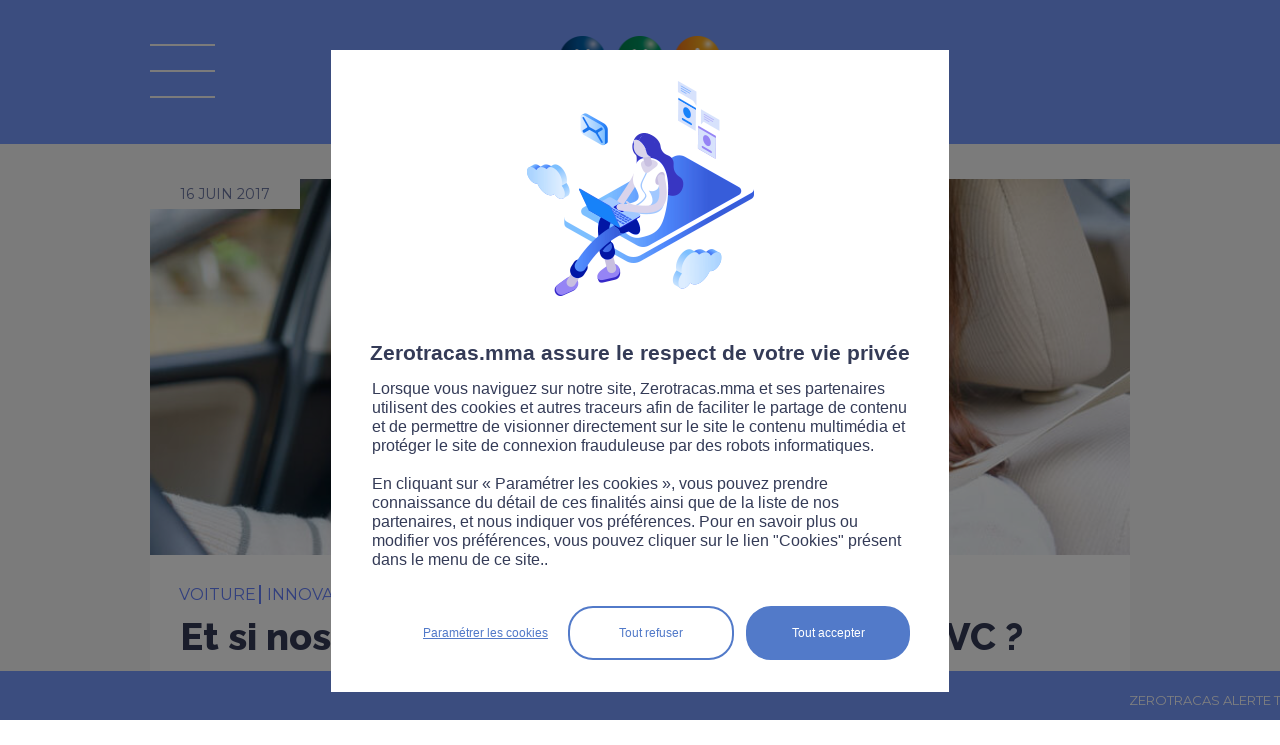

--- FILE ---
content_type: text/html;charset=ISO-8859-1
request_url: https://www.zerotracas.mma/news/202613/et-si-nos-voitures-pouvaient-anticiper-un-avc.htm
body_size: 6330
content:


<!DOCTYPE html PUBLIC "-//W3C//DTD XHTML 1.0 Transitional//EN" "http://www.w3.org/TR/xhtml1/DTD/xhtml1-transitional.dtd">	
	<html xmlns="http://www.w3.org/1999/xhtml" xml:lang="fr" lang="fr">
	<head>
		<link href='//fonts.googleapis.com/css?family=Droid+Sans:400,700|Lobster' rel='stylesheet' type='text/css'>
<script type="text/javascript">
// credits to http://snipplr.com/view/13523/
if (!window.getComputedStyle) {
    window.getComputedStyle = function(el, pseudo) {
        this.el = el;
        this.getPropertyValue = function(prop) {
            var re = /(\-([a-z]){1})/g;
            if (prop == 'float') prop = 'styleFloat';
            if (re.test(prop)) {
                prop = prop.replace(re, function () {
                    return arguments[2].toUpperCase();
                });
            }
            return el.currentStyle[prop] ? el.currentStyle[prop] : null;
        }
        return this;
    }
}
</script>

			<meta name="twitter:card" content="summary_large_image"/>
			<meta name="twitter:site" content="@RouteZerotracas">
			<meta name="twitter:description" content="Et si nos voitures pouvaient anticiper un AVC"/>
			<meta name="twitter:title" content="C&rsquo;est le pari que prend un constructeur automobile : détecter chez le conducteur les signes d&rsquo;un AVC imminent afin d&rsquo;éviter l&rsquo;accident."/>
			<meta name="twitter:image" content="https://www.zerotracas.mma/FCKeditor/UserFiles/Image/avc.jpg"/>
			<title>Et si nos voitures pouvaient anticiper un AVC ?  - sécurité et prévention routière avec Zérotracas.com de MMA</title>
			<meta name="description" content="Et si nos voitures pouvaient anticiper un AVC"/>
			<meta name="keywords" content="avc, accident, cardio, symptômes, route, conduite, sécurité, sécurité routière, constructeur, constructeur automobile, innovation, algorithme, toyota, recherche, anticiper, prévenir "/>
			
        <link rel="stylesheet" href="/yui/3.5.1/build/cssreset/cssreset.css" type="text/css"/>
        <link rel="stylesheet" href="/yui/3.5.1/build/cssfonts/cssfonts.css" type="text/css"/>
        <link rel="stylesheet" href="/yui/3.5.1/build/cssgrids/cssgrids.css" type="text/css"/>
	<link rel="stylesheet" href="/yui/3.5.1/build/cssbutton/cssbutton.css" type="text/css"/>
	<link rel="stylesheet" href="/yui/3.5.1/build/calendar/assets/skins/sam/calendar-base-skin.css" type="text/css"/>
	<link rel="stylesheet" href="/static/css/mediabox/mediaboxAdvWhite21.css" type="text/css" media="screen"/>
	<link rel="stylesheet" href="/specific/skins/ew2011/css/commons.css" type="text/css" media="screen"/>	
	<link rel="stylesheet" type="text/css" href="/specific/skins/ew2011/css/specific.css?v=1014" media="all"/>
	<link rel="stylesheet" type="text/css" href="/specific/skins/ew2011/css/magnific-popup.css?v=6" media="all"/>
	<link rel="stylesheet" type="text/css" href="/specific/skins/ew2011/css/responsive.css?v=1009" media="all"/>
	<!--[if IE]>
	<link rel="stylesheet" type="text/css" href="/specific/skins/ew2011/css/specificie.css" media="all"/>
	<![endif]-->
	
	
	
	

	

	<link rel="stylesheet" type="text/css" href="/specific/skins/ew2011/css/print.css" media="print"/>

	<script type="text/javascript" src="/specific/scripts/javascript.js?v=12"></script>
	
	<script type="text/javascript" src="/yui/3.5.1/build/yui/yui-min.js"></script>
	
	
	<script type="text/javascript" src="/static/scripts/mediabox/mootools.js"></script>
	<script type="text/javascript" src="/static/scripts/mediabox/mediaboxAdv.js"></script>
	
	<!--[if lt IE 9]>
		<script src="//css3-mediaqueries-js.googlecode.com/svn/trunk/css3-mediaqueries.js"></script>
	<![endif]-->

	<script type="text/javascript" src="/static/scripts/commons.js"></script>
	<script type="text/javascript" src="/static/scripts/dynMenu.js"></script>
	<script type="text/javascript" src="/static/scripts/fx.js"></script>

	
	<script type="text/javascript" src="/social/jquery.js"></script>
	<script type="text/javascript" src="/social/jquery.socialshareprivacy.min.js"></script>
	<script type="text/javascript" src="/specific/scripts/jquery.magnific-popup.js?v=1"></script>
	<script type="text/javascript" src="/specific/scripts/jquerySpecific.js?v=1"></script>
	
	<script type="text/javascript" src="/specific/scripts/sha256.min.js"></script>
	<script type="text/javascript" src="/specific/scripts/md5.js"></script>
	
	<meta http-equiv="Content-Type" content="text/html;charset=iso-8859-1"/>
	<meta http-equiv="X-UA-Compatible" content="IE=8"/>
	<meta name="viewport" content="width=device-width">
	
	

	</head>
	<body class="yui3-skin-sam" onload="verifierDeroulement()" onclick="fermerMenu()" onorientationchange="checkOrientationReload()">
		
		<div id="cykia-container" class="yui3-g">
			<div id="cykia-header" class="yui3-g">
			    <div class="yui3-u-1">
				<div class="content cykia-content">
					<div id="logo_mma" onclick="document.location='/';removeCategorie();"></div>
<div id="logo_legende" onclick="document.location='/';removeCategorie();"><span>La route Zérotracas</span></div>

<div id="logo_menu" class="off" onclick="toggleMenu(event)"></div>


</div>
			    </div>
			</div>
			<div id="cykia-menu" class="off">
			    <div class="yui3-u-1">
				<div class="content cykia-content" onclick="garderMenu(event)">
					<div id="logo_recherche_menu">
						<div id="googlecse-form">
							<div class="tag-before"></div>
							<div class="tag-content">
								<form id="cse-search-box-menu" accept-charset="UTF-8" name="search" action="/specific/formats/searchDisplay.jsp" method="get">
									<div class="query">
										<input onclick="this.value=''" type="text" name="q" class="query" value="" placeholder="Rechercher" />
										<input type="hidden" name="cx" value="010296437381524150846:i73xw5fznwq"/>
										<input type="hidden" name="cof" value="FORID:10"/>
									</div>
									<div class="submit">
										<input type="submit" value=" " class="button" name="sa" alt="Rechercher"/>
									</div>
									<input name="siteurl" type="hidden" value="https://www.zerotracas.mma/"/>
								</form>
							</div>
							<div class="tag-after"></div>
						</div>
					</div>
					<div id="logo_menu_on" onclick="toggleMenu(event)"></div>
					
<ul id="folder30s3" class="folder30s3">
<li class=" item-first item-0 page-335"><a href="/module-revision.htm">Modules révision</a>
<ul>
<li class="page-325 item-first item-0"><a href="/preparation-gratuite-du-code-de-la-route.html">Code de la route</a></li>
<li class="page-326 item-1"><a href="/code-de-la-route-attestation-scolaire-de-securite-routiere-assr-1-et-2.html">ASSR 1 et 2 </a></li>
<li class="page-328 item-2"><a href="/code-de-la-route-brevet-de-securite-routiere-bsr.html">Permis AM</a></li>
<li class="page-327 item-3"><a href="/code-de-la-route-les-panneaux-routiers.html">Panneaux routiers</a></li></ul></li>
<li class="page-329 item-1"><a href="/category/toutes.htm">Actualités</a></li>
<li class="page-324 item-2"><a href="/videos/toutes.htm">Vidéos</a></li>
<li class="page-330 item-3"><a href="/pros.htm">Pros</a></li>
<li class=" item-4"><a href="javascript:void(0);">Trafic</a>
<ul>
<li class="page-317 item-first item-0"><a href="/news/5117/zerotracas-trafic.htm">National</a></li>
<li class="page-318 item-1"><a href="/news/4876/zerotracas-trafic-bison-fute-rhone-alpes-auvergne.htm">Rhône-Alpes-Auvergne</a></li>
<li class="page-319 item-2"><a href="/news/4875/zerotracas-trafic-bison-fute-est.htm">Est</a></li>
<li class="page-320 item-3"><a href="/news/4874/zerotracas-trafic-bison-fute-nord.htm">Nord</a></li>
<li class="page-321 item-4"><a href="/news/4877/zerotracas-trafic-bison-fute-sud-ouest.htm">Ouest</a></li>
<li class="page-322 item-5"><a href="/news/4872/zerotracas-trafic-bison-fute-mediterranee.htm">Méditerranée</a></li>
<li class="page-323 item-last item-6"><a href="/news/4873/zerotracas-trafic-bison-fute-ile-de-france.htm">Ile de France</a></li></ul></li>
<li class="page-176 item-5"><a href="/sitemap.htm">Plan du site</a></li>
<li class="page-253 item-6"><a href="/contact.htm">Contact</a></li>
<li class="page-254 item-7"><a href="/infos-legales.htm">Infos légales</a></li>
<li class="page-332 item-8"><a href="/cookies-zerotracas.htm">Cookies</a></li>
<li class="page-339 item-9"><a href="/accessibilite.htm">Accessibilité</a></li>
<li class="page-260 item-10"><a href="/presse.htm">Presse</a></li>
<li class="page-336 item-last item-11"><a href="/newsletter.htm">Newsletter</a></li></ul>
					
					<div class="supermenu_social">
						<a href="https://www.facebook.com/MMA.Assurances" target="_blank" class="supermenu_social_facebook" onclick="window.open('https://www.facebook.com/MMA.Assurances', '_blank')">&#160;</a>
						<a href="https://twitter.com/RouteZerotracas" target="_blank" class="supermenu_social_twitter" onclick="window.open('https://twitter.com/RouteZerotracas', '_blank')">&#160;</a>
						<a href="https://www.youtube.com/user/MMAzerotracas/playlists?sort=dd&amp;view=50&amp;shelf_id=1" target="_blank" class="supermenu_social_youtube" onclick="window.open('https://www.youtube.com/user/MMAzerotracas/playlists?sort=dd&amp;view=50&amp;shelf_id=1', '_blank')">&#160;</a>
						<a href="https://www.instagram.com/routezerotracas/" target="_blank" class="supermenu_social_instagram" onclick="window.open('https://www.instagram.com/routezerotracas/', '_blank')">&#160;</a>
						<a href="https://fr.linkedin.com/company/mma-insurance" target="_blank" class="supermenu_social_linkedin" onclick="window.open('https://fr.linkedin.com/company/mma-insurance', '_blank')">&#160;</a>
						<!--2021_menu_tiktok-->
						<a href="https://www.tiktok.com/@routezerotracas" target="_blank" class="supermenu_social_tiktok" onclick="window.open('https://www.tiktok.com/@routezerotracas', '_blank')">&#160;</a>
					</div>
				</div>
			    </div>
			</div>
			<!--<div style="text-align: center;
height: 30px;
letter-spacing: normal;
word-spacing: normal;
line-height: 30px;
color: white;
background-color: red;
font-weight: bold;">Maintenance prévue à partir de 21h30, merci de votre compréhension</div>-->
			<div id="cykia-body" class="yui3-g">
			    <div class="yui3-u-1" id="cykia-top">
				<div class="content cykia-content">					
					

</div>
			    </div><div class="yui3-u" id="cykia-left">
				<div class="content cykia-content">
					




				</div>
			    </div><div class="yui3-u" id="cykia-middle">
				<div class="content cykia-content">
					
<!-- AddThis Button BEGIN -->
<script type="text/javascript">var addthis_config = {"data_track_addressbar":false, ui_language: 'fr'};</script>
<span class="cookie_filter cookie_filter_social"></span>
<!-- AddThis Button END -->
<div id="col0" class="articles_list"><div xmlns:xalan="http://xml.apache.org/xalan" id="ct_entry_12_202613" class="ct_entry"><div class="yui3-g"><div class="content"><div class="yui3-g"><div class="yui3-u-1"><div style="margin-bottom:60px;" class="top"><div class="date">16 juin 2017</div></div><div style="margin-top:-60px;" class="photo"><img alt="Et si nos voitures pouvaient anticiper un AVC ? " src="/image?root=ct/202613/980x/&amp;width=980&amp;file=/FCKeditor/UserFiles/Image/avc.jpg"/></div><div class="all_cat"><div class="category" onclick="setLocation(event,'/category/voiture.htm')"><div>voiture </div></div><div class="category category_sup" onclick="&#10;&#9;&#9;&#9;&#9;&#9;&#9;&#9;&#9;&#9;&#9;setLocation(event,'/category/innovation.htm')&#10;&#9;&#9;&#9;&#9;&#9;&#9;&#9;&#9;&#9;"><div>innovation </div></div><div class="category category_sup" onclick="&#10;&#9;&#9;&#9;&#9;&#9;&#9;&#9;&#9;&#9;&#9;setLocation(event,'/category/sant%E9.htm')&#10;&#9;&#9;&#9;&#9;&#9;&#9;&#9;&#9;&#9;"><div>santé </div></div></div><h3><a>Et si nos voitures pouvaient anticiper un AVC ? </a></h3><div class="introduction">C&rsquo;est le pari que prend un constructeur automobile : d&eacute;tecter chez le conducteur les signes d&rsquo;un AVC imminent afin d&rsquo;&eacute;viter l&rsquo;accident.</div><div class="text">Si nos v&eacute;hicules sont d&eacute;j&agrave; capables de d&eacute;tecter un taux d&rsquo;alcool&eacute;mie trop &eacute;lev&eacute; ou encore un conducteur en &eacute;tat de somnolence, pourraient-ils bient&ocirc;t nous sauver d&rsquo;un accident vasculaire c&eacute;r&eacute;bral ? C&rsquo;est en tout cas le projet sur lequel le constructeur automobile Toyota et l&rsquo;universit&eacute; du Michigan travaillent. L&rsquo;objectif serait, gr&acirc;ce &agrave; un syst&egrave;me de d&eacute;tection int&eacute;gr&eacute; au v&eacute;hicule, de pr&eacute;venir le conducteur d&rsquo;un risque d'AVC important afin d&rsquo;&eacute;viter, en plus, l&rsquo;accident. <br />
<br />
Le syst&egrave;me de surveillance serait capable d&rsquo;anticiper un AVC imminent gr&acirc;ce &agrave; des capteurs de donn&eacute;es en temps r&eacute;el, comme par exemple le rythme cardiaque, elles-m&ecirc;me analys&eacute;es par un algorithme sp&eacute;cialement con&ccedil;u. <br />
<br />
Cependant, plusieurs probl&egrave;mes se posent avant que le projet ne puisse aboutir, comme par exemple la r&eacute;action du v&eacute;hicule en cas de d&eacute;tection d&rsquo;un AVC : alerter le conducteur qui pourrait ne pas &ecirc;tre en mesure d&rsquo;adopter le bon comportement, ou encore effectuer un freinage d&rsquo;urgence qui serait tout aussi dangereux&hellip;</div></div></div></div></div></div></div><script xmlns:xalan="http://xml.apache.org/xalan" type="text/javascript">document.querySelector("#cykia-top .cykia-content").appendChild(document.getElementById("col0"));</script><div xmlns:xalan="http://xml.apache.org/xalan" class="yui3-u-1 sametheme">Sur le même thème</div><div id="col1" class="articles_list"></div><div id="col2" class="articles_list"></div><div xmlns:xalan="http://xml.apache.org/xalan" id="ct_filter_12" class="ct_filter articles_list"><div class="yui3-g cols">
		 
	</div><div id="morenews"><div id="morenewsReady" onclick="&#10;&#9;&#9;&#9;&#9;getMoreNews(10, &quot;voiture&quot;)&#10;&#9;&#9;&#9;">
		Afficher plus d'articles</div><div style="display:none;" id="morenewsLoading">Chargement...</div></div></div><script xmlns:xalan="http://xml.apache.org/xalan" type="text/javascript">
		var article_id = "202613";
		var limit = 10;
		var categorie_ajax = "voiture";
	</script>







				    
 

 

				</div>
			    </div>
			    <div class="yui3-u-1" id="cykia-bottom">
				<div class="content cykia-content">
					

				</div>
			    </div>
			</div>
			<div id="cykia-footer" class="yui3-g">
			    <div class="yui3-u-1">
				<div class="content cykia-content">
					
<script type="text/javascript">
	refresh_colonnes();
	if (limit != null && categorie != null) {		
		getMoreNews(limit, categorie);
	}
	
	YUI().use('node', 'event', function(Y) {

		function zoom_texte(index) {	
			var cykia_middle = Y.one('#cykia-middle');
			if (cykia_middle != null) {
				var elts = cykia_middle.getElementsByTagName("*");
				elts.each(function(v, k) {
					var font_size = v.getStyle('fontSize');
					if (font_size != "") {
						v.setStyle('fontSize', parseInt(font_size) + index + "px");
					}
				});		
			}		
		}
		
		var zoom_plus = Y.one('#zoombox .zoom_plus');
		if (zoom_plus != null) zoom_plus.on('click', function() { zoom_texte(1); });
		var zoom_moins = Y.one('#zoombox .zoom_moins');
		if (zoom_moins != null) zoom_moins.on('click', function() { zoom_texte(-1); });
		
		Y.on('load', function(e) {
		var case_a_cocher = Y.one('#form29 .field-subscription input');
		if (case_a_cocher != null) { case_a_cocher.setAttribute("checked", true); }
		});
	});
</script>

<!--
<form action="?" method="POST">
      <div id="captcha-result3"></div>
      <br/>
      <input type="submit" value="Submit">
</form>

<script type="text/javascript">
var onloadGCallback = function() {
	grecaptcha.render( document.getElementById("captcha-result3"), { "sitekey":"6LfRtiATAAAAADHl1qBiDo4OECleYLtKkV4qtdx3" } );
};
</script>
<span class="cookie_filter cookie_filter_robot"></span>-->

				</div>
				
			    </div>
			</div>
		</div>
		

<div onclick="window.location='/news/5117/zerotracas-trafic.htm'" id="rssbanner"><div id="rsscontainer"><div id="rssslider"><div>ZEROTRACAS ALERTE TRAFIC   &#8226;&#8226;&#8226;   AGRICULTEURS | Près d'un millier de tracteurs attendus ce mardi à Strasbourg, évitez les abords de l'agglomération dès le matin   &#8226;&#8226;&#8226;  PLUIES INONDATIONS | Un épisode méditerranéen et des fortes pluies, 5 départements du sud-est toujours en vigilance orange</div></div></div></div><script type="text/javascript">
		var rssslider = document.getElementById('rssslider');
		var rsspos = window.innerWidth||0;
		function texteDefile() {
			if(rsspos < ( - rssslider.offsetWidth) ) {
				rsspos = window.innerWidth||0;
			} else {
				rsspos-=1;
			}
			rssslider.style.left = rsspos+"px";
		}
		setInterval("texteDefile()",20);
		</script>


		
		
<!-- mmacontroletechnique - All Page -->
<span class="cookie_filter cookie_filter_stats"></span>
<script>
	var skaze = skaze || {};
	skaze.cmd = skaze.cmd || [];
	skaze.cmd.push(function() {
		skaze.init({ siteIdentifier : "mmacontroletechnique" });
		skaze.pushEvent({
				name : "mmacontroletechnique - All Page",
				properties : {
				}
		});
	});
</script>
<script type="text/javascript">
	//////////////////////////////////////Initialisation du tag/////////////////////////////////
    var _paq = _paq || [];
    //  si optall , pas de cookie, règle CNIL
    _paq.push(["disableCookies"]);
    //push de page
    _paq.push(["trackPageView"]);
    _paq.push(["enableLinkTracking"]);

	(function(){
		var u="https://covea.piwik.pro/";
        _paq.push(["setTrackerUrl", u+"ppms.php"]);
        _paq.push(["setSiteId","ab7fee43-7674-4fed-b178-dbc2525145e6"]);
        var d=document, g=d.createElement("script"), s=d.getElementsByTagName("script")[0];
        g.type="text/javascript"; g.async=true; g.defer=true; g.src=u+"ppms.js"; s.parentNode.insertBefore(g,s);
	})();

</script>

<!-- mmascooteriste - All Page -->
<span class="cookie_filter cookie_filter_stats"></span>
<script>
	var skaze = skaze || {};
	skaze.cmd = skaze.cmd || [];
	skaze.cmd.push(function() {
		skaze.init({ siteIdentifier : 'mmascooteriste' });
		skaze.pushEvent({
			name : 'mmascooteriste - All Page',
			properties : { }
		});
	});
</script>
<!-- mmarouteete - All Page -->
<span class="cookie_filter cookie_filter_stats"></span>
<script>
	var skaze = skaze || {};
	skaze.cmd = skaze.cmd || [];
	skaze.cmd.push(function() {
		skaze.init({ siteIdentifier : 'mmarouteete' });
		skaze.pushEvent({
			name : 'mmarouteete - All Page',
			properties : { }
		});
	});
</script>



<link type="text/css" rel="stylesheet" href="/cookie_manager/style.css?v=2" />
<div style="clear:both;"></div><div id="cookie_mask" style="display:none;"></div><div id="cookie_container" style="display:none;">
	<div id="cookie_popup">
		<div id="cookie_logo"></div>
		<div id="cookie_title">Zerotracas.mma assure le respect de votre vie privée</div>
		<div id="cookie_text">Lorsque vous naviguez sur notre site, Zerotracas.mma et ses partenaires utilisent des cookies et autres traceurs afin de faciliter le partage de contenu et de permettre de visionner directement sur le site le contenu multimédia et protéger le site de connexion frauduleuse par des robots informatiques.<br/><br/>En cliquant sur « Paramétrer les cookies », vous pouvez prendre connaissance du détail de ces finalités ainsi que de la liste de nos partenaires, et nous indiquer vos préférences. Pour en savoir plus ou modifier vos préférences, vous pouvez cliquer sur le lien "Cookies" présent dans le menu de ce site..</div>
		<div id="cookie_buttons">
			<div id="cookie_button_accept" onclick="acceptPrivacyCookieRules()">Tout accepter</div><div id="cookie_button_refuse" onclick="refusePrivacyCookieRules()">Tout refuser</div><div id="cookie_button_config" onclick="refusePrivacyCookieRules();document.location='/cookies-zerotracas.htm'">Param&eacute;trer les cookies</div>
		</div>
		<div id="cookie_spacer"></div>
	</div>
</div>
<script type="text/javascript" src="/cookie_manager/script.js?v=3"></script>
<script type="text/javascript">
checkPrivacyCookie('stats,social,media,robot');
</script>
		</body>
</html>



--- FILE ---
content_type: text/css
request_url: https://www.zerotracas.mma/specific/skins/ew2011/css/responsive.css?v=1009
body_size: 2998
content:
@media all and (max-width: 767px), only screen and (max-width: 768px) and (orientation: portrait) {

body {
    width:768px;
}
#cykia-container {
    width:768px;
}

#cykia-header .cykia-content {
    height: 154px;
    width: 768px;
}
#cse-search-results {
	padding-left: 0;
}
#cse-search-results iframe {
    width: 720px;
}

#cykia-header #logo_mma {
    /*background-image: url("../img/2021_mma_tel.png");
	width: 216px;
	height: 62px;*/
	top: 34px;
}

#logo_legende {    
	color: white;
    cursor: pointer;
    left: 50%;
    position: absolute;
    bottom: 25px;
    transform: translate(-50%);
}

#cykia-header #logo_legende span {
	color: white;
    font-size: 26.28px;
}

#logo_recherche {
    display:none;
}
#logo_recherche_menu {
    top: 60px;
	right: 30px;
}
#logo_menu_on {
    left: 30px;
    /*top: 44px;*/
}
#logo_menu {
	left: 30px
}

#logo_menu.on {
    background-image: url("../img/2016_picto_croix_mobile.png");
    color: transparent;
}
#cykia-menu {
    position: relative;
    width: 768px;
}
#cykia-body {
    /*padding-top: 2px;*/
    width: 768px;
	margin-bottom: 40px;
}
#cykia-body.on {
}
#cykia-body.off {
    display: none;
}
#cykia-top .cykia-content {
	width: 720px;
}
#cykia-middle {
	width: 100%;
}
#cykia-middle .cykia-content {
	width: 720px;
	margin: auto;
}
.articles_list .ct_entry {
    margin-bottom: 14px;
	margin-left: 0px;
	/*margin-right: 4px;*/
	min-height: 350px;
}
#cykia-top .articles_list .ct_entry.video_details .content .top {
    /*background-image: url("../img/2016_onglet_pointe_blanc_c.png");*/
    /*background-repeat: repeat-x;*/
	margin-top: -38px;
}
.articles_list .ct_entry .content .top .category {
    font-size: 18px;
}
.articles_list .ct_entry .content .top .date,
.articles_list .ct_entry .content .top_une .date {
	font-size: 15.46px;
	height: 38px;
	line-height: 38px;
	width: 185px;
	margin-top: -2px;
	margin-left: -2px;
}
#col0.articles_list {
	width: 100%;
}
#col0.articles_list .ct_entry .content h3 {
    font-size: 50px;
    margin-top: 4px;
    padding-left: 20px;
    padding-right: 20px;
}
#col0.articles_list .ct_entry .content .photo {
    /*margin-left: 18px;*/
    /*width: 597px;*/
}
#col0.articles_list .ct_entry .content .introduction {
    font-size: 32px;
    line-height: 35px;
    margin: 0 40px 24px;
}

#col1, #col2 {
    float: none;
    width: 100%;
}
#col3 {
    width:auto;
}
#cykia-middle #col2 .ct_entry {
    margin-left: 0;
}
.articles_list .ct_entry.format_concours .content h3, 
.articles_list .ct_entry.format_revisions .content h3, 
.articles_list .ct_entry.format_module .content h3,
.articles_list .ct_entry .content h3 {
    font-size: 46px;
    /*font-weight: normal;*/
    /*margin-bottom: 24px;*/
    /*padding-left: 40px;*/
    /*padding-right: 40px;*/
}

#cykia-middle .articles_list .ct_entry.trafic .content h3 {
	margin-top: 46px;
    height: 120px;
}
.articles_list .ct_entry .content .photo_wrapper {
	height: 350px;
	margin-bottom: -30px;
}
.articles_list .ct_entry.format_concours .content .photo, 
.articles_list .ct_entry.format_revisions .content .photo, 
.articles_list .ct_entry.format_module .content .photo {
	background-size: contain;
}
.articles_list .ct_entry .content .photo {
    /*height: 202px;*/
    /*margin-bottom: 28px;*/
    /*margin-left: 40px;*/
    /*width: 562px;*/
}
.articles_list .ct_entry .libelle_actu {
	margin-top: 50px;
	margin-left: 30px;
	min-height: 170px;
}
.articles_list .ct_entry.format_revisions, .articles_list .ct_entry.format_trafic, .articles_list .ct_entry.format_concours {
    height: 192px;
}
.articles_list .ct_entry .content .introduction {
    font-size: 26px;
    padding-left: 40px;
    padding-right: 40px;
}
#cykia-middle #col1 .ct_entry {
	margin: 0 0 18px 0;
}
#cykia-middle .articles_list .ct_entry .content .category,
#cykia-middle .articles_list .ct_entry.trafic .content .category {
	font-size: 23.19px;
}


#morenews div {
    margin-right: auto;
}


#cykia-right {
    width:768px;
}
.encadre {
    border: 40px solid #eceae9;
}
.sondage .entete {
    background-image: url("../img/2016_onglet_pointe_blanc_c.png");
    background-repeat: repeat-x;
}
.sondage .entete .category {
    font-size: 18px;
}
.sondage .entete .date {
    background-image: none;
    font-size: 18px;
}
.sondage .question {
    font-size:38px;
    padding-left: 16px;
}

.sondage .question img {
    width: 105px;
}

.sondage .ct_entry label {
    font-size:26px;
}

.sondage .pied .send {
    font-size: 26px;
    height: 56px;
    line-height: 56px;
    right: 42px;
    top: -64px;
    width: 150px;
}

.articles_list .ct_entry.video {
    height: 349px;
    margin-bottom: 42px;
    margin-left: 38px;
    margin-top: 40px;
    width: 564px;
}
.articles_list .ct_entry.video .content h3 {
    height: 241px;
    padding-left: 40px;
    padding-top: 108px;
    width: 504px;
}
.articles_list .ct_entry.video .content h3::first-letter {
    background-image: url("../img/2016_picto_video_mobile.png");
    background-size: auto 45px;
    padding-left: 49px;
}
#cykia-top #col0.articles_list .ct_entry .content .photo iframe {
    height: 519px;
}
#cykia-top #col0.articles_list .ct_entry .content .photo {
    background-size: cover;
    width: 100%;
	height: auto;
}

#cykia-top #col0.articles_list .ct_entry.video_details .content .photo_iframe {
    margin-top: 38px;
	height: 549px;
	position: relative;
}

.share {
    display:none;
}
/*
.share.mobile {
    display: block;
    float: none;
    padding-left: 40px;
}
*/

.share.mobile {
    display: block;
    float: none;
    height: 250px;
    padding-left: 40px;
}

.share.type_line .social_share_privacy_area.line {
    transform: scale(2);
    transform-origin: left top 0;
    width: 275px;
}
.share.mobile.type_line .social_share_privacy_area.line li {
    vertical-align: top;
}
.social_share_privacy_area.line li.help_info .info, .social_share_privacy_area li .help_info.icon .info {
max-width: 250px;
}
#col0.articles_list .ct_entry .content div.text {
    font-size:30px;
    min-height: auto;
    padding: 0 40px 20px;
    word-wrap: break-word;
	margin: 0;
}
#col0.articles_list .ct_entry .content div.text img {
	width: 48%;
	height: auto;
}
.introduction h2, div.text h2 {
	font-size: 42px;
}
.sametheme {
    display: block !important;
    float: none;
    font-size: 24px;
    height: 66px;
    line-height: 66px;
    margin-left: auto;
    margin-right: auto;
    width: 560px;
}

#liste_categories {
    padding-left: 37px;
    padding-top: 12px;
}
#liste_categories div {
    font-size: 17.7px;
    height: 53px;
    line-height: 53px;
    width: 197px;
}
#liste_categories div.on {
    border: 2px solid #6581fe;
}
#col0.articles_list .ct_entry.sondage.resultats .content div.text {
    font-size: 26px;
}
.articles_list .ct_entry.sondage.resultats .content h3 img {
    float: left;
    margin: 25px 6px 18px 0;
    width: 105px;
}

.sondage.resultats .nbvotes {
    height: 51px;
    line-height: 51px;
}

.sondage.resultats .jauge {
    border-radius: 5px;
    height: 51px;
    width: 482px;
}
.sondage.resultats .jauge .mercure {
    height: 51px;
}

.sondage.resultats .jauge .taux {
    height: 51px;
    line-height: 51px;
    padding-left: 15px;
}
.sondage.resultats .context {
    font-weight:normal;
}


.rss_texte {
    width: auto;
}
#rssbanner {
    bottom: 32px;
}

col0.articles_list .ct_entry.trafic_zt .content .rss_texte h3 {
    font-size:28px;
}
#col0.articles_list .ct_entry.trafic_zt .content .rss_texte p {
    font-size:24px;
}

.rss_mention {
    width: auto;
    font-size:20px;
}

.rss_flash_titre {
    font-size: 26px;
    min-height: 89px;
    padding-left: 42px;
    padding-right: 42px;
    padding-top: 28px;
}

.rss_chapo {
    float: none;
    width: auto;
}
.rss_menu_regions {
    height:1px;
    overflow:hidden;
}
#cykia-menu .cykia-content {
    padding-left: 70px;
    padding-right: 70px;
    width: auto;
}

.supermenu_section {
    border-bottom: 2px solid white;
    font-size: 38px;
    height: 57px;
    padding-left: 1px;
    padding-top: 14px;
}

.supermenu_onglets {
    padding: 0;
}
.supermenu_onglet:first-child {
    border-top: medium none;
}
.supermenu_onglet {
    border-right: medium none;
    border-top: 2px solid white;
    color: white;
    display: block;
    font-size: 24px;
    line-height: 55px;
    padding-left: 24px;
    text-align: left;
    width: auto;
}
.supermenu_onglet.on {
    background-color: transparent;
    color: white;
}
.supermenu_modules {
    background-color: transparent;
    float: none;
    height: auto;
    padding: 0;
    width: auto;
    background-image: none;
}
.supermenu_modules.on {
}

.supermenu_module {
    background-color: transparent;
    float: none;
    height: auto;
    margin: 0;
    padding: 0 0 0 24px;
    width: auto;
}
.supermenu_module.double {
    height: auto;
}

.supermenu_module.flash_oui {
    display:none;
}

.supermenu_module_titre {
    color: white;
    width: auto;
    overflow: hidden;
    white-space: nowrap;
    text-overflow: ellipsis;
}
.supermenu_module.double .supermenu_module_titre {
}
.supermenu_module_texte {
    display:none;
}

.supermenu_module.double .supermenu_module_texte {
}
.supermenu_module_image {
    display:none;
}
.supermenu_module.double .supermenu_module_image {
}
.supermenu_colonne {
    float: none;
    width: auto;
}

.supermenu_soussection {
    display: none;
}

.supermenu_videos {
    display: none;
}
.supermenu_articles {
    display: none;
}
.supermenu_trafic {
    border: medium none;
    border-top: 2px solid white;
    display: block;
    font-size: 24px;
    height: 55px;
    line-height: 55px;
    margin: 0;
    padding-left: 24px;
    text-align: left;
    width: auto;
}

.supermenu_trafic:hover {
    color:white;
}

.supermenu_trafic.premier {
    border: 0 none;
    margin: 0;
}
.supermenu_socialtxt {
    border-bottom: 2px solid white;
    font-size: 38px;
    height: 57px;
    padding-left: 1px;
    padding-top: 14px;
    padding-bottom: 0;
}

.supermenu_social {
    display: block;
    padding-bottom: 24px;
    padding-left: 24px;
    padding-top: 17px;
}
.supermenu_pied {
    display: block;
    padding: 0;
}
#folder30s3 {
}

#folder30s3 > li > a {
	font-size: 33px;
}
#folder30s3 > li {
    display: block;
    min-height: auto;
    padding-top: 5px;
    padding-bottom: 5px;
    width: auto;
}

#folder30s3 > li > ul {
    padding: 0;
}

#folder30s3 > li > ul > li {
    height: auto;
}
#folder30s3 > li > ul > li > a {
    display: block;
    font-size: 21px;
    height: 55px;
    line-height: 55px;
    padding-left: 24px;
    text-transform: uppercase;
}
#folder30s3 > li > ul > li > a:hover {
    text-decoration:none;
}

#cykia-menu.on {
    height:auto;
}

#col0.articles_list .ct_entry .content #compteur_vues.introduction {
    background-position: 430px center;
    padding-left: 460px;
}

#col0 .content_type_concours #concours-wrapper {
    width:auto;
}


#col0.articles_list .ct_entry.paragraph_alt .content div.text iframe {
    height: 833px;
    width: 598px;
}


#col0.articles_list .ct_entry .content div.text .video-container iframe {
    width: 560px;
}

.rss_col1 {
    width:auto;
}
.rss_col2 {
    width:100%;
}
.rss_indicateurs {
    width: auto;
    font-size: 24px;
    text-transform: none;
}
.rss_indice {
    display: inline-block;
    vertical-align: top;
    width: 257px;
}
.rss_indice div {
    font-size: 65px;
    line-height: 47px;
    padding-left: 22px;
}
.rss_meteo {
    display: inline-block;
    vertical-align: top;
    width: 258px;
}
.rss_meteo div {
    background-position: center -24px;
    background-size: auto 120px;
}

.articles_list .ct_entry.twitter {
    border-left: 40px solid #eceae9;
    border-right: 40px solid #eceae9;
    border-bottom: 40px solid #eceae9;
    border-top: 0;
}

.supermenu_onglet.off:hover, .supermenu_module:hover, .supermenu_colonne .cliquable:hover, .supermenu_trafic:hover, #folder30s3 > li > ul > li > a:hover {
    background-color:#A0B9F2;
    box-shadow: 30px 0px 0px #a0b9f2, -30px 0px 0px #a0b9f2;
    text-decoration:none;
}


/* accès concours ou module */
.articles_list .ct_entry.format_concours .content h3, .articles_list .ct_entry.format_module .content h3 {
    font-size: 46px;
    width: 300px;
}
.articles_list .ct_entry.format_concours .content .photo, .articles_list .ct_entry.format_module .content .photo {
    background-repeat: no-repeat;
    height: 350px;
	width: 350px;	
    top: 0px;
}
.articles_list .ct_entry.format_concours .content .bouton_alt, .articles_list .ct_entry.format_module .content .bouton_alt {
    font-size: 26px;
    left: 163px;
    line-height: 56px;
    top: 194px;
    width: 210px;
}
.articles_list .ct_entry.video .content .photo {
    height: 349px;
}
#col0.articles_list .ct_entry.large .introduction {
    padding:0;
}
#col0.articles_list .ct_entry.large .introduction > div {
    transform-origin: left center 0;
    transform: scale(0.67);
}

#form29 p.field60 label{
    font-size: 30px;
}
#form29 p.field-antispam label {
    font-size: 30px;
    height: 100px;
}


#rssbanner {
    background-size: auto 105%;
    background-position: left top;
}
#rsscontainer {
    font-size: 19px;
    height: 80px;
    line-height: 80px;
}

.videoWrapper iframe {
    width: 100%;
}

iframe.webapp {
	/*position:absolute;
    left:0;*/
	min-width: 100%; 
	width: 100px;
	*width: 100%; 
}

}

--- FILE ---
content_type: application/javascript
request_url: https://www.zerotracas.mma/yui/3.5.1/build/dom-screen/dom-screen-min.js
body_size: 2244
content:
/*
YUI 3.5.1 (build 22)
Copyright 2012 Yahoo! Inc. All rights reserved.
Licensed under the BSD License.
http://yuilibrary.com/license/
*/
YUI.add("dom-screen",function(a){(function(f){var d="documentElement",q="compatMode",o="position",c="fixed",m="relative",g="left",h="top",i="BackCompat",p="medium",e="borderLeftWidth",b="borderTopWidth",r="getBoundingClientRect",k="getComputedStyle",l=f.DOM,n=/^t(?:able|d|h)$/i,j;if(f.UA.ie){if(f.config.doc[q]!=="BackCompat"){j=d;}else{j="body";}}f.mix(l,{winHeight:function(t){var s=l._getWinSize(t).height;return s;},winWidth:function(t){var s=l._getWinSize(t).width;return s;},docHeight:function(t){var s=l._getDocSize(t).height;return Math.max(s,l._getWinSize(t).height);},docWidth:function(t){var s=l._getDocSize(t).width;return Math.max(s,l._getWinSize(t).width);},docScrollX:function(u,v){v=v||(u)?l._getDoc(u):f.config.doc;var t=v.defaultView,s=(t)?t.pageXOffset:0;return Math.max(v[d].scrollLeft,v.body.scrollLeft,s);},docScrollY:function(u,v){v=v||(u)?l._getDoc(u):f.config.doc;var t=v.defaultView,s=(t)?t.pageYOffset:0;return Math.max(v[d].scrollTop,v.body.scrollTop,s);},getXY:function(){if(f.config.doc[d][r]){return function(v){var D=null,w,t,y,x,C,B,A,z,s,u;if(v&&v.tagName){A=v.ownerDocument;y=A[q];if(y!==i){u=A[d];}else{u=A.body;}if(u.contains){s=u.contains(v);}else{s=f.DOM.contains(u,v);}if(s){z=A.defaultView;if(z&&"pageXOffset" in z){w=z.pageXOffset;t=z.pageYOffset;}else{w=(j)?A[j].scrollLeft:l.docScrollX(v,A);t=(j)?A[j].scrollTop:l.docScrollY(v,A);}if(f.UA.ie){if(!A.documentMode||A.documentMode<8||y===i){C=u.clientLeft;B=u.clientTop;}}x=v[r]();D=[x.left,x.top];if(C||B){D[0]-=C;D[1]-=B;}if((t||w)){if(!f.UA.ios||(f.UA.ios>=4.2)){D[0]+=w;D[1]+=t;}}}else{D=l._getOffset(v);}}return D;};}else{return function(t){var w=null,v,s,y,u,x;if(t){if(l.inDoc(t)){w=[t.offsetLeft,t.offsetTop];v=t.ownerDocument;s=t;y=((f.UA.gecko||f.UA.webkit>519)?true:false);while((s=s.offsetParent)){w[0]+=s.offsetLeft;w[1]+=s.offsetTop;if(y){w=l._calcBorders(s,w);}}if(l.getStyle(t,o)!=c){s=t;while((s=s.parentNode)){u=s.scrollTop;x=s.scrollLeft;if(f.UA.gecko&&(l.getStyle(s,"overflow")!=="visible")){w=l._calcBorders(s,w);}if(u||x){w[0]-=x;w[1]-=u;}}w[0]+=l.docScrollX(t,v);w[1]+=l.docScrollY(t,v);}else{w[0]+=l.docScrollX(t,v);w[1]+=l.docScrollY(t,v);}}else{w=l._getOffset(t);}}return w;};}}(),getScrollbarWidth:f.cached(function(){var v=f.config.doc,t=v.createElement("div"),s=v.getElementsByTagName("body")[0],u=0.1;if(s){t.style.cssText="position:absolute;visibility:hidden;overflow:scroll;width:20px;";t.appendChild(v.createElement("p")).style.height="1px";s.insertBefore(t,s.firstChild);u=t.offsetWidth-t.clientWidth;s.removeChild(t);}return u;},null,0.1),getX:function(s){return l.getXY(s)[0];},getY:function(s){return l.getXY(s)[1];},setXY:function(t,w,z){var u=l.setStyle,y,x,s,v;if(t&&w){y=l.getStyle(t,o);x=l._getOffset(t);if(y=="static"){y=m;u(t,o,y);}v=l.getXY(t);if(w[0]!==null){u(t,g,w[0]-v[0]+x[0]+"px");}if(w[1]!==null){u(t,h,w[1]-v[1]+x[1]+"px");}if(!z){s=l.getXY(t);if(s[0]!==w[0]||s[1]!==w[1]){l.setXY(t,w,true);}}}else{}},setX:function(t,s){return l.setXY(t,[s,null]);},setY:function(s,t){return l.setXY(s,[null,t]);},swapXY:function(t,s){var u=l.getXY(t);l.setXY(t,l.getXY(s));l.setXY(s,u);},_calcBorders:function(v,w){var u=parseInt(l[k](v,b),10)||0,s=parseInt(l[k](v,e),10)||0;if(f.UA.gecko){if(n.test(v.tagName)){u=0;s=0;}}w[0]+=s;w[1]+=u;return w;},_getWinSize:function(v,y){y=y||(v)?l._getDoc(v):f.config.doc;var x=y.defaultView||y.parentWindow,z=y[q],u=x.innerHeight,t=x.innerWidth,s=y[d];if(z&&!f.UA.opera){if(z!="CSS1Compat"){s=y.body;}u=s.clientHeight;t=s.clientWidth;}return{height:u,width:t};},_getDocSize:function(t){var u=(t)?l._getDoc(t):f.config.doc,s=u[d];if(u[q]!="CSS1Compat"){s=u.body;}return{height:s.scrollHeight,width:s.scrollWidth};}});})(a);(function(g){var d="top",c="right",h="bottom",b="left",f=function(m,k){var o=Math.max(m[d],k[d]),p=Math.min(m[c],k[c]),i=Math.min(m[h],k[h]),j=Math.max(m[b],k[b]),n={};n[d]=o;n[c]=p;n[h]=i;n[b]=j;return n;},e=g.DOM;g.mix(e,{region:function(j){var k=e.getXY(j),i=false;if(j&&k){i=e._getRegion(k[1],k[0]+j.offsetWidth,k[1]+j.offsetHeight,k[0]);}return i;},intersect:function(k,i,m){var j=m||e.region(k),l={},p=i,o;if(p.tagName){l=e.region(p);}else{if(g.Lang.isObject(i)){l=i;}else{return false;}}o=f(l,j);return{top:o[d],right:o[c],bottom:o[h],left:o[b],area:((o[h]-o[d])*(o[c]-o[b])),yoff:((o[h]-o[d])),xoff:(o[c]-o[b]),inRegion:e.inRegion(k,i,false,m)};},inRegion:function(l,i,j,o){var m={},k=o||e.region(l),q=i,p;if(q.tagName){m=e.region(q);}else{if(g.Lang.isObject(i)){m=i;}else{return false;}}if(j){return(k[b]>=m[b]&&k[c]<=m[c]&&k[d]>=m[d]&&k[h]<=m[h]);}else{p=f(m,k);if(p[h]>=p[d]&&p[c]>=p[b]){return true;}else{return false;}}},inViewportRegion:function(j,i,k){return e.inRegion(j,e.viewportRegion(j),i,k);},_getRegion:function(k,m,i,j){var n={};n[d]=n[1]=k;n[b]=n[0]=j;n[h]=i;n[c]=m;n.width=n[c]-n[b];n.height=n[h]-n[d];return n;},viewportRegion:function(j){j=j||g.config.doc.documentElement;var i=false,l,k;if(j){l=e.docScrollX(j);k=e.docScrollY(j);i=e._getRegion(k,e.winWidth(j)+l,k+e.winHeight(j),l);}return i;}});})(a);},"3.5.1",{requires:["dom-base","dom-style"]});

--- FILE ---
content_type: application/javascript
request_url: https://www.zerotracas.mma/specific/scripts/jquerySpecific.js?v=1
body_size: 533
content:
$(document).ready(function(){
	if($('.social_share_privacy_area').length != -1){
		$(this).find('li.fbshare').css('display','none');
		$(this).find('li.fbshare').find('img').attr('src','/social/images/fbshare_disabled.png');
		$(this).find('li.fbshare').find('a').addClass('aFbshare');
		$(this).find('li.fbshare').find('img').addClass('imgFbshare');
		$(this).find('li.fbshare').find('.info').after('<span class="switch off switchfbshare">not connected to Facebook</span>');
		$(this).find('li.fbshare').css('display','block');
	}

	var linkFbshare = $(this).find('li.fbshare').find('a');
	var imgFbshare = linkFbshare.find('img');
	$(document).on('click','.switchfbshare',function(){
		if($('.switchfbshare').hasClass('on')){
			$('.switchfbshare').removeClass('on');
			$('.switchfbshare').addClass('off');
			$('.social_share_privacy_area').find('li.fbshare').find('img').attr('src','/social/images/fbshare_disabled.png');
		}
		else{
			$('.switchfbshare').removeClass('off');
			$('.switchfbshare').addClass('on');
			$('.social_share_privacy_area').find('li.fbshare').find('img').attr('src','/social/images/fbshare.png');
		}
	});

	$(document).on('click','.aFbshare',function(e){
		if($('.switchfbshare').hasClass('off')){
			e.preventDefault();
			$('.switchfbshare').removeClass('off');
			$('.switchfbshare').addClass('on');
			$('.social_share_privacy_area').find('li.fbshare').find('img').attr('src','/social/images/fbshare.png');
		}
	});

	$.fn.isInViewport = function() {
	  	var elementTop = $(this).offset().top + 300;
	  	var elementBottom = elementTop + $(this).outerHeight();

	  	var viewportTop = $(window).scrollTop();
	  	var viewportBottom = viewportTop + $(window).height();

	  	return elementBottom > viewportTop && elementTop < viewportBottom;
	};
});

--- FILE ---
content_type: application/javascript
request_url: https://www.zerotracas.mma/cookie_manager/script.js?v=3
body_size: 1333
content:
var _privacyCookieRuleList = [];

function openPrivacyCookieWindow() {
	if(document.getElementById("cookie_mask")) {
		document.getElementById("cookie_mask").style.minWidth = window.getComputedStyle(document.body).getPropertyValue("width");
		document.getElementById("cookie_mask").style.minHeight = window.getComputedStyle(document.body).getPropertyValue("height");
		document.getElementById("cookie_mask").style.display = "block";
	}
	if(document.getElementById("cookie_container")) {
		document.getElementById("cookie_container").style.display = "block";
	}
}
function closePrivacyCookieWindow() {
	if(document.getElementById("cookie_mask")) {
		document.getElementById("cookie_mask").style.display = "none";
	}
	if(document.getElementById("cookie_container")) {
		document.getElementById("cookie_container").style.display = "none";
	}
}
function acceptPrivacyCookieRules() {
	for(var i=0; i<_privacyCookieRuleList.length; i++) {
		addPrivacyCookieRule(_privacyCookieRuleList[i]);
	}
	//closePrivacyCookieWindow();
	setTimeout(function(){location.reload();}, 250);
}
function refusePrivacyCookieRules() {
	setPrivacyCookie("-.stats.-");
	closePrivacyCookieWindow();
	checkConcours();
}
function addPrivacyCookieRule(rule) {
	var rules = getPrivacyCookie().replace("-..-","");
	var newRule = "-."+rule+".-";
	if(rules.indexOf(newRule)==-1) {
		rules+=newRule;
	}
	setPrivacyCookie(rules);
}
function removePrivacyCookieRule(rule) {
	var rules = getPrivacyCookie().replace("-..-","");
	var oldRule = "-."+rule+".-";
	if(rules.indexOf(oldRule)!=-1) {
		rules = rules.replace(oldRule,"");
	}
	if(rules=="") {
		rules="-..-";
	}
	setPrivacyCookie(rules);
}
function checkPrivacyCookie(ruleConfig) {
	_privacyCookieRuleList = ruleConfig.split(",");
	var rules = getPrivacyCookie();
	if(rules=="") {
		openPrivacyCookieWindow();
	} else {
		checkConcours();
	}
	rules = rules.replace("-..-","");
	var cookieSelectors = document.querySelectorAll("*[data-ckwl]");
	for(var i=0; i<cookieSelectors.length; i++) {
		createPrivacyButtonSelector(cookieSelectors[i], rules);
	}
}
function createPrivacyButtonSelector(elem, rules) {
	var btnFrame = document.createElement("DIV");
	var rule = elem.getAttribute("data-ckwl");
	btnFrame.className = "cookie_selector"+(rules.indexOf("-."+rule+".-")!=-1?" on":"");
	btnFrame.addEventListener("click", togglePrivacyCookie);
	var btnSwitch = document.createElement("DIV");
	btnSwitch.className = "cookie_switch";
	btnFrame.appendChild(btnSwitch);
	elem.insertBefore(btnFrame, elem.firstChild);
}
function togglePrivacyCookie(ev) {
	var rules = getPrivacyCookie().replace("-..-","");
	var btnFrame = ev.currentTarget;
	var rule = btnFrame.parentElement.getAttribute("data-ckwl");
	if(rules.indexOf("-."+rule+".-")==-1) {
		addPrivacyCookieRule(rule);
		btnFrame.className="cookie_selector on";
	} else {
		removePrivacyCookieRule(rule);
		btnFrame.className="cookie_selector";
	}
}
/* source : https://www.w3schools.com/js/js_cookies.asp */
function setPrivacyCookie(val) {
  var d = new Date();
  d.setTime(d.getTime() + (390 * 24 * 60 * 60 * 1000));// 390 days =~13 months
  var expires = "expires="+d.toUTCString();
  document.cookie = "ckwl=" + val + ";" + expires + ";path=/;SameSite=Lax";
}
function getPrivacyCookie() {
  var name = "ckwl=";
  var ca = document.cookie.split(';');
  for(var i = 0; i < ca.length; i++) {
    var c = ca[i];
    while (c.charAt(0) == ' ') {
      c = c.substring(1);
    }
    if (c.indexOf(name) == 0) {
      return c.substring(name.length, c.length);
    }
  }
  return "";
}

function checkConcours() {
	if(document.location.pathname.indexOf("concours.htm")!=-1 && getPrivacyCookie().indexOf("-.robot.-")==-1) {
		if(confirm("Afin de participer à ce concours, vous devez activer les cookies permettant de protéger notre site de connexion frauduleuse (captcha).")) {
			addPrivacyCookieRule("robot");
			location.reload();
		} else {
			alert("Malheureusement, suite à votre refus des cookies permettant de protéger notre site de connexion frauduleuse (captcha), votre participation au concours est impossible.");
		}
	}
}

--- FILE ---
content_type: application/javascript
request_url: https://www.zerotracas.mma/yui/3.5.1/build/node-style/node-style-min.js
body_size: 338
content:
/*
YUI 3.5.1 (build 22)
Copyright 2012 Yahoo! Inc. All rights reserved.
Licensed under the BSD License.
http://yuilibrary.com/license/
*/
YUI.add("node-style",function(a){(function(b){b.mix(b.Node.prototype,{setStyle:function(c,d){b.DOM.setStyle(this._node,c,d);return this;},setStyles:function(c){b.DOM.setStyles(this._node,c);return this;},getStyle:function(c){return b.DOM.getStyle(this._node,c);},getComputedStyle:function(c){return b.DOM.getComputedStyle(this._node,c);}});b.NodeList.importMethod(b.Node.prototype,["getStyle","getComputedStyle","setStyle","setStyles"]);})(a);},"3.5.1",{requires:["dom-style","node-base"]});